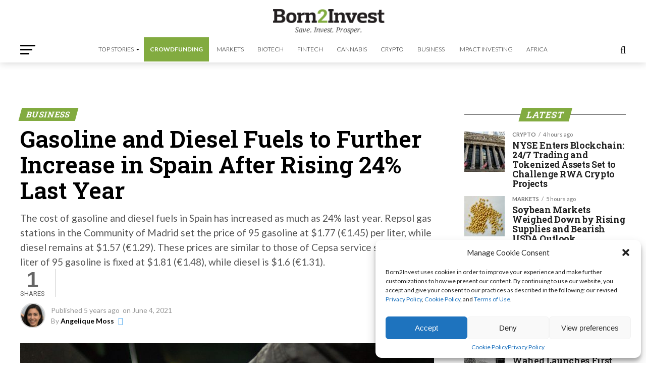

--- FILE ---
content_type: text/html; charset=utf-8
request_url: https://www.google.com/recaptcha/api2/aframe
body_size: 267
content:
<!DOCTYPE HTML><html><head><meta http-equiv="content-type" content="text/html; charset=UTF-8"></head><body><script nonce="UvrPuRwrR7uHVFvoGBqilw">/** Anti-fraud and anti-abuse applications only. See google.com/recaptcha */ try{var clients={'sodar':'https://pagead2.googlesyndication.com/pagead/sodar?'};window.addEventListener("message",function(a){try{if(a.source===window.parent){var b=JSON.parse(a.data);var c=clients[b['id']];if(c){var d=document.createElement('img');d.src=c+b['params']+'&rc='+(localStorage.getItem("rc::a")?sessionStorage.getItem("rc::b"):"");window.document.body.appendChild(d);sessionStorage.setItem("rc::e",parseInt(sessionStorage.getItem("rc::e")||0)+1);localStorage.setItem("rc::h",'1769021394571');}}}catch(b){}});window.parent.postMessage("_grecaptcha_ready", "*");}catch(b){}</script></body></html>